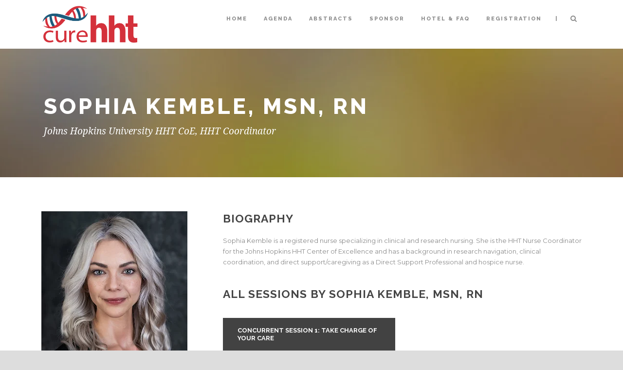

--- FILE ---
content_type: text/html; charset=UTF-8
request_url: https://hhtconference.org/speaker/sophia-kemble-msn-rn/
body_size: 9196
content:
<!DOCTYPE html>
<!--[if IE 7]><html class="ie ie7 ltie8 ltie9" lang="en-US"><![endif]-->
<!--[if IE 8]><html class="ie ie8 ltie9" lang="en-US"><![endif]-->
<!--[if !(IE 7) | !(IE 8)  ]><!-->
<html lang="en-US">
<!--<![endif]-->

<head>
	<meta charset="UTF-8" />
	<meta name="viewport" content="initial-scale=1.0" />	
		
	<link rel="pingback" href="https://hhtconference.org/xmlrpc.php" />
	<title>Sophia Kemble, MSN, RN &#8211; HHT Conference</title>
<meta name='robots' content='max-image-preview:large' />
<link rel='dns-prefetch' href='//fonts.googleapis.com' />
<link rel="alternate" type="application/rss+xml" title="HHT Conference &raquo; Feed" href="https://hhtconference.org/feed/" />
<link rel="alternate" type="application/rss+xml" title="HHT Conference &raquo; Comments Feed" href="https://hhtconference.org/comments/feed/" />
<link rel="alternate" type="application/rss+xml" title="HHT Conference &raquo; Sophia Kemble, MSN, RN Comments Feed" href="https://hhtconference.org/speaker/sophia-kemble-msn-rn/feed/" />
<script type="text/javascript">
window._wpemojiSettings = {"baseUrl":"https:\/\/s.w.org\/images\/core\/emoji\/14.0.0\/72x72\/","ext":".png","svgUrl":"https:\/\/s.w.org\/images\/core\/emoji\/14.0.0\/svg\/","svgExt":".svg","source":{"concatemoji":"https:\/\/hhtconference.org\/wp-includes\/js\/wp-emoji-release.min.js?ver=6.3.7"}};
/*! This file is auto-generated */
!function(i,n){var o,s,e;function c(e){try{var t={supportTests:e,timestamp:(new Date).valueOf()};sessionStorage.setItem(o,JSON.stringify(t))}catch(e){}}function p(e,t,n){e.clearRect(0,0,e.canvas.width,e.canvas.height),e.fillText(t,0,0);var t=new Uint32Array(e.getImageData(0,0,e.canvas.width,e.canvas.height).data),r=(e.clearRect(0,0,e.canvas.width,e.canvas.height),e.fillText(n,0,0),new Uint32Array(e.getImageData(0,0,e.canvas.width,e.canvas.height).data));return t.every(function(e,t){return e===r[t]})}function u(e,t,n){switch(t){case"flag":return n(e,"\ud83c\udff3\ufe0f\u200d\u26a7\ufe0f","\ud83c\udff3\ufe0f\u200b\u26a7\ufe0f")?!1:!n(e,"\ud83c\uddfa\ud83c\uddf3","\ud83c\uddfa\u200b\ud83c\uddf3")&&!n(e,"\ud83c\udff4\udb40\udc67\udb40\udc62\udb40\udc65\udb40\udc6e\udb40\udc67\udb40\udc7f","\ud83c\udff4\u200b\udb40\udc67\u200b\udb40\udc62\u200b\udb40\udc65\u200b\udb40\udc6e\u200b\udb40\udc67\u200b\udb40\udc7f");case"emoji":return!n(e,"\ud83e\udef1\ud83c\udffb\u200d\ud83e\udef2\ud83c\udfff","\ud83e\udef1\ud83c\udffb\u200b\ud83e\udef2\ud83c\udfff")}return!1}function f(e,t,n){var r="undefined"!=typeof WorkerGlobalScope&&self instanceof WorkerGlobalScope?new OffscreenCanvas(300,150):i.createElement("canvas"),a=r.getContext("2d",{willReadFrequently:!0}),o=(a.textBaseline="top",a.font="600 32px Arial",{});return e.forEach(function(e){o[e]=t(a,e,n)}),o}function t(e){var t=i.createElement("script");t.src=e,t.defer=!0,i.head.appendChild(t)}"undefined"!=typeof Promise&&(o="wpEmojiSettingsSupports",s=["flag","emoji"],n.supports={everything:!0,everythingExceptFlag:!0},e=new Promise(function(e){i.addEventListener("DOMContentLoaded",e,{once:!0})}),new Promise(function(t){var n=function(){try{var e=JSON.parse(sessionStorage.getItem(o));if("object"==typeof e&&"number"==typeof e.timestamp&&(new Date).valueOf()<e.timestamp+604800&&"object"==typeof e.supportTests)return e.supportTests}catch(e){}return null}();if(!n){if("undefined"!=typeof Worker&&"undefined"!=typeof OffscreenCanvas&&"undefined"!=typeof URL&&URL.createObjectURL&&"undefined"!=typeof Blob)try{var e="postMessage("+f.toString()+"("+[JSON.stringify(s),u.toString(),p.toString()].join(",")+"));",r=new Blob([e],{type:"text/javascript"}),a=new Worker(URL.createObjectURL(r),{name:"wpTestEmojiSupports"});return void(a.onmessage=function(e){c(n=e.data),a.terminate(),t(n)})}catch(e){}c(n=f(s,u,p))}t(n)}).then(function(e){for(var t in e)n.supports[t]=e[t],n.supports.everything=n.supports.everything&&n.supports[t],"flag"!==t&&(n.supports.everythingExceptFlag=n.supports.everythingExceptFlag&&n.supports[t]);n.supports.everythingExceptFlag=n.supports.everythingExceptFlag&&!n.supports.flag,n.DOMReady=!1,n.readyCallback=function(){n.DOMReady=!0}}).then(function(){return e}).then(function(){var e;n.supports.everything||(n.readyCallback(),(e=n.source||{}).concatemoji?t(e.concatemoji):e.wpemoji&&e.twemoji&&(t(e.twemoji),t(e.wpemoji)))}))}((window,document),window._wpemojiSettings);
</script>
<style type="text/css">
img.wp-smiley,
img.emoji {
	display: inline !important;
	border: none !important;
	box-shadow: none !important;
	height: 1em !important;
	width: 1em !important;
	margin: 0 0.07em !important;
	vertical-align: -0.1em !important;
	background: none !important;
	padding: 0 !important;
}
</style>
	<link rel='stylesheet' id='wp-block-library-css' href='https://hhtconference.org/wp-includes/css/dist/block-library/style.min.css?ver=6.3.7' type='text/css' media='all' />
<style id='classic-theme-styles-inline-css' type='text/css'>
/*! This file is auto-generated */
.wp-block-button__link{color:#fff;background-color:#32373c;border-radius:9999px;box-shadow:none;text-decoration:none;padding:calc(.667em + 2px) calc(1.333em + 2px);font-size:1.125em}.wp-block-file__button{background:#32373c;color:#fff;text-decoration:none}
</style>
<style id='global-styles-inline-css' type='text/css'>
body{--wp--preset--color--black: #000000;--wp--preset--color--cyan-bluish-gray: #abb8c3;--wp--preset--color--white: #ffffff;--wp--preset--color--pale-pink: #f78da7;--wp--preset--color--vivid-red: #cf2e2e;--wp--preset--color--luminous-vivid-orange: #ff6900;--wp--preset--color--luminous-vivid-amber: #fcb900;--wp--preset--color--light-green-cyan: #7bdcb5;--wp--preset--color--vivid-green-cyan: #00d084;--wp--preset--color--pale-cyan-blue: #8ed1fc;--wp--preset--color--vivid-cyan-blue: #0693e3;--wp--preset--color--vivid-purple: #9b51e0;--wp--preset--gradient--vivid-cyan-blue-to-vivid-purple: linear-gradient(135deg,rgba(6,147,227,1) 0%,rgb(155,81,224) 100%);--wp--preset--gradient--light-green-cyan-to-vivid-green-cyan: linear-gradient(135deg,rgb(122,220,180) 0%,rgb(0,208,130) 100%);--wp--preset--gradient--luminous-vivid-amber-to-luminous-vivid-orange: linear-gradient(135deg,rgba(252,185,0,1) 0%,rgba(255,105,0,1) 100%);--wp--preset--gradient--luminous-vivid-orange-to-vivid-red: linear-gradient(135deg,rgba(255,105,0,1) 0%,rgb(207,46,46) 100%);--wp--preset--gradient--very-light-gray-to-cyan-bluish-gray: linear-gradient(135deg,rgb(238,238,238) 0%,rgb(169,184,195) 100%);--wp--preset--gradient--cool-to-warm-spectrum: linear-gradient(135deg,rgb(74,234,220) 0%,rgb(151,120,209) 20%,rgb(207,42,186) 40%,rgb(238,44,130) 60%,rgb(251,105,98) 80%,rgb(254,248,76) 100%);--wp--preset--gradient--blush-light-purple: linear-gradient(135deg,rgb(255,206,236) 0%,rgb(152,150,240) 100%);--wp--preset--gradient--blush-bordeaux: linear-gradient(135deg,rgb(254,205,165) 0%,rgb(254,45,45) 50%,rgb(107,0,62) 100%);--wp--preset--gradient--luminous-dusk: linear-gradient(135deg,rgb(255,203,112) 0%,rgb(199,81,192) 50%,rgb(65,88,208) 100%);--wp--preset--gradient--pale-ocean: linear-gradient(135deg,rgb(255,245,203) 0%,rgb(182,227,212) 50%,rgb(51,167,181) 100%);--wp--preset--gradient--electric-grass: linear-gradient(135deg,rgb(202,248,128) 0%,rgb(113,206,126) 100%);--wp--preset--gradient--midnight: linear-gradient(135deg,rgb(2,3,129) 0%,rgb(40,116,252) 100%);--wp--preset--font-size--small: 13px;--wp--preset--font-size--medium: 20px;--wp--preset--font-size--large: 36px;--wp--preset--font-size--x-large: 42px;--wp--preset--spacing--20: 0.44rem;--wp--preset--spacing--30: 0.67rem;--wp--preset--spacing--40: 1rem;--wp--preset--spacing--50: 1.5rem;--wp--preset--spacing--60: 2.25rem;--wp--preset--spacing--70: 3.38rem;--wp--preset--spacing--80: 5.06rem;--wp--preset--shadow--natural: 6px 6px 9px rgba(0, 0, 0, 0.2);--wp--preset--shadow--deep: 12px 12px 50px rgba(0, 0, 0, 0.4);--wp--preset--shadow--sharp: 6px 6px 0px rgba(0, 0, 0, 0.2);--wp--preset--shadow--outlined: 6px 6px 0px -3px rgba(255, 255, 255, 1), 6px 6px rgba(0, 0, 0, 1);--wp--preset--shadow--crisp: 6px 6px 0px rgba(0, 0, 0, 1);}:where(.is-layout-flex){gap: 0.5em;}:where(.is-layout-grid){gap: 0.5em;}body .is-layout-flow > .alignleft{float: left;margin-inline-start: 0;margin-inline-end: 2em;}body .is-layout-flow > .alignright{float: right;margin-inline-start: 2em;margin-inline-end: 0;}body .is-layout-flow > .aligncenter{margin-left: auto !important;margin-right: auto !important;}body .is-layout-constrained > .alignleft{float: left;margin-inline-start: 0;margin-inline-end: 2em;}body .is-layout-constrained > .alignright{float: right;margin-inline-start: 2em;margin-inline-end: 0;}body .is-layout-constrained > .aligncenter{margin-left: auto !important;margin-right: auto !important;}body .is-layout-constrained > :where(:not(.alignleft):not(.alignright):not(.alignfull)){max-width: var(--wp--style--global--content-size);margin-left: auto !important;margin-right: auto !important;}body .is-layout-constrained > .alignwide{max-width: var(--wp--style--global--wide-size);}body .is-layout-flex{display: flex;}body .is-layout-flex{flex-wrap: wrap;align-items: center;}body .is-layout-flex > *{margin: 0;}body .is-layout-grid{display: grid;}body .is-layout-grid > *{margin: 0;}:where(.wp-block-columns.is-layout-flex){gap: 2em;}:where(.wp-block-columns.is-layout-grid){gap: 2em;}:where(.wp-block-post-template.is-layout-flex){gap: 1.25em;}:where(.wp-block-post-template.is-layout-grid){gap: 1.25em;}.has-black-color{color: var(--wp--preset--color--black) !important;}.has-cyan-bluish-gray-color{color: var(--wp--preset--color--cyan-bluish-gray) !important;}.has-white-color{color: var(--wp--preset--color--white) !important;}.has-pale-pink-color{color: var(--wp--preset--color--pale-pink) !important;}.has-vivid-red-color{color: var(--wp--preset--color--vivid-red) !important;}.has-luminous-vivid-orange-color{color: var(--wp--preset--color--luminous-vivid-orange) !important;}.has-luminous-vivid-amber-color{color: var(--wp--preset--color--luminous-vivid-amber) !important;}.has-light-green-cyan-color{color: var(--wp--preset--color--light-green-cyan) !important;}.has-vivid-green-cyan-color{color: var(--wp--preset--color--vivid-green-cyan) !important;}.has-pale-cyan-blue-color{color: var(--wp--preset--color--pale-cyan-blue) !important;}.has-vivid-cyan-blue-color{color: var(--wp--preset--color--vivid-cyan-blue) !important;}.has-vivid-purple-color{color: var(--wp--preset--color--vivid-purple) !important;}.has-black-background-color{background-color: var(--wp--preset--color--black) !important;}.has-cyan-bluish-gray-background-color{background-color: var(--wp--preset--color--cyan-bluish-gray) !important;}.has-white-background-color{background-color: var(--wp--preset--color--white) !important;}.has-pale-pink-background-color{background-color: var(--wp--preset--color--pale-pink) !important;}.has-vivid-red-background-color{background-color: var(--wp--preset--color--vivid-red) !important;}.has-luminous-vivid-orange-background-color{background-color: var(--wp--preset--color--luminous-vivid-orange) !important;}.has-luminous-vivid-amber-background-color{background-color: var(--wp--preset--color--luminous-vivid-amber) !important;}.has-light-green-cyan-background-color{background-color: var(--wp--preset--color--light-green-cyan) !important;}.has-vivid-green-cyan-background-color{background-color: var(--wp--preset--color--vivid-green-cyan) !important;}.has-pale-cyan-blue-background-color{background-color: var(--wp--preset--color--pale-cyan-blue) !important;}.has-vivid-cyan-blue-background-color{background-color: var(--wp--preset--color--vivid-cyan-blue) !important;}.has-vivid-purple-background-color{background-color: var(--wp--preset--color--vivid-purple) !important;}.has-black-border-color{border-color: var(--wp--preset--color--black) !important;}.has-cyan-bluish-gray-border-color{border-color: var(--wp--preset--color--cyan-bluish-gray) !important;}.has-white-border-color{border-color: var(--wp--preset--color--white) !important;}.has-pale-pink-border-color{border-color: var(--wp--preset--color--pale-pink) !important;}.has-vivid-red-border-color{border-color: var(--wp--preset--color--vivid-red) !important;}.has-luminous-vivid-orange-border-color{border-color: var(--wp--preset--color--luminous-vivid-orange) !important;}.has-luminous-vivid-amber-border-color{border-color: var(--wp--preset--color--luminous-vivid-amber) !important;}.has-light-green-cyan-border-color{border-color: var(--wp--preset--color--light-green-cyan) !important;}.has-vivid-green-cyan-border-color{border-color: var(--wp--preset--color--vivid-green-cyan) !important;}.has-pale-cyan-blue-border-color{border-color: var(--wp--preset--color--pale-cyan-blue) !important;}.has-vivid-cyan-blue-border-color{border-color: var(--wp--preset--color--vivid-cyan-blue) !important;}.has-vivid-purple-border-color{border-color: var(--wp--preset--color--vivid-purple) !important;}.has-vivid-cyan-blue-to-vivid-purple-gradient-background{background: var(--wp--preset--gradient--vivid-cyan-blue-to-vivid-purple) !important;}.has-light-green-cyan-to-vivid-green-cyan-gradient-background{background: var(--wp--preset--gradient--light-green-cyan-to-vivid-green-cyan) !important;}.has-luminous-vivid-amber-to-luminous-vivid-orange-gradient-background{background: var(--wp--preset--gradient--luminous-vivid-amber-to-luminous-vivid-orange) !important;}.has-luminous-vivid-orange-to-vivid-red-gradient-background{background: var(--wp--preset--gradient--luminous-vivid-orange-to-vivid-red) !important;}.has-very-light-gray-to-cyan-bluish-gray-gradient-background{background: var(--wp--preset--gradient--very-light-gray-to-cyan-bluish-gray) !important;}.has-cool-to-warm-spectrum-gradient-background{background: var(--wp--preset--gradient--cool-to-warm-spectrum) !important;}.has-blush-light-purple-gradient-background{background: var(--wp--preset--gradient--blush-light-purple) !important;}.has-blush-bordeaux-gradient-background{background: var(--wp--preset--gradient--blush-bordeaux) !important;}.has-luminous-dusk-gradient-background{background: var(--wp--preset--gradient--luminous-dusk) !important;}.has-pale-ocean-gradient-background{background: var(--wp--preset--gradient--pale-ocean) !important;}.has-electric-grass-gradient-background{background: var(--wp--preset--gradient--electric-grass) !important;}.has-midnight-gradient-background{background: var(--wp--preset--gradient--midnight) !important;}.has-small-font-size{font-size: var(--wp--preset--font-size--small) !important;}.has-medium-font-size{font-size: var(--wp--preset--font-size--medium) !important;}.has-large-font-size{font-size: var(--wp--preset--font-size--large) !important;}.has-x-large-font-size{font-size: var(--wp--preset--font-size--x-large) !important;}
.wp-block-navigation a:where(:not(.wp-element-button)){color: inherit;}
:where(.wp-block-post-template.is-layout-flex){gap: 1.25em;}:where(.wp-block-post-template.is-layout-grid){gap: 1.25em;}
:where(.wp-block-columns.is-layout-flex){gap: 2em;}:where(.wp-block-columns.is-layout-grid){gap: 2em;}
.wp-block-pullquote{font-size: 1.5em;line-height: 1.6;}
</style>
<link rel='stylesheet' id='contact-form-7-css' href='https://hhtconference.org/wp-content/plugins/contact-form-7/includes/css/styles.css?ver=5.7.2' type='text/css' media='all' />
<link rel='stylesheet' id='style-css' href='https://hhtconference.org/wp-content/themes/thekeynote/style.css?ver=6.3.7' type='text/css' media='all' />
<link rel='stylesheet' id='Raleway-google-font-css' href='https://fonts.googleapis.com/css?family=Raleway%3A100%2C200%2C300%2Cregular%2C500%2C600%2C700%2C800%2C900&#038;subset=latin&#038;ver=6.3.7' type='text/css' media='all' />
<link rel='stylesheet' id='Montserrat-google-font-css' href='https://fonts.googleapis.com/css?family=Montserrat%3Aregular%2C700&#038;subset=latin&#038;ver=6.3.7' type='text/css' media='all' />
<link rel='stylesheet' id='Droid-Serif-google-font-css' href='https://fonts.googleapis.com/css?family=Droid+Serif%3Aregular%2Citalic%2C700%2C700italic&#038;subset=latin&#038;ver=6.3.7' type='text/css' media='all' />
<link rel='stylesheet' id='superfish-css' href='https://hhtconference.org/wp-content/themes/thekeynote/plugins/superfish/css/superfish.css?ver=6.3.7' type='text/css' media='all' />
<link rel='stylesheet' id='dlmenu-css' href='https://hhtconference.org/wp-content/themes/thekeynote/plugins/dl-menu/component.css?ver=6.3.7' type='text/css' media='all' />
<link rel='stylesheet' id='font-awesome-css' href='https://hhtconference.org/wp-content/themes/thekeynote/plugins/font-awesome-new/css/font-awesome.min.css?ver=6.3.7' type='text/css' media='all' />
<link rel='stylesheet' id='jquery-fancybox-css' href='https://hhtconference.org/wp-content/themes/thekeynote/plugins/fancybox/jquery.fancybox.css?ver=6.3.7' type='text/css' media='all' />
<link rel='stylesheet' id='thekeynote_flexslider-css' href='https://hhtconference.org/wp-content/themes/thekeynote/plugins/flexslider/flexslider.css?ver=6.3.7' type='text/css' media='all' />
<link rel='stylesheet' id='style-responsive-css' href='https://hhtconference.org/wp-content/themes/thekeynote/stylesheet/style-responsive.css?ver=6.3.7' type='text/css' media='all' />
<link rel='stylesheet' id='style-custom-css' href='https://hhtconference.org/wp-content/themes/thekeynote/stylesheet/style-custom.css?1678587542&#038;ver=6.3.7' type='text/css' media='all' />
<link rel='stylesheet' id='newsletter-css' href='https://hhtconference.org/wp-content/plugins/newsletter/style.css?ver=7.5.9' type='text/css' media='all' />
<link rel='stylesheet' id='wpgmp-frontend_css-css' href='https://hhtconference.org/wp-content/plugins/wp-google-map-plugin/assets/css/frontend.css?ver=6.3.7' type='text/css' media='all' />
<link rel='stylesheet' id='ms-main-css' href='https://hhtconference.org/wp-content/plugins/masterslider/public/assets/css/masterslider.main.css?ver=3.6.5' type='text/css' media='all' />
<link rel='stylesheet' id='ms-custom-css' href='https://hhtconference.org/wp-content/uploads/masterslider/custom.css?ver=5.1' type='text/css' media='all' />
<script type='text/javascript' src='https://hhtconference.org/wp-includes/js/jquery/jquery.min.js?ver=3.7.0' id='jquery-core-js'></script>
<script type='text/javascript' src='https://hhtconference.org/wp-includes/js/jquery/jquery-migrate.min.js?ver=3.4.1' id='jquery-migrate-js'></script>
<link rel="https://api.w.org/" href="https://hhtconference.org/wp-json/" /><link rel="EditURI" type="application/rsd+xml" title="RSD" href="https://hhtconference.org/xmlrpc.php?rsd" />
<meta name="generator" content="WordPress 6.3.7" />
<link rel="canonical" href="https://hhtconference.org/speaker/sophia-kemble-msn-rn/" />
<link rel='shortlink' href='https://hhtconference.org/?p=1589' />
<link rel="alternate" type="application/json+oembed" href="https://hhtconference.org/wp-json/oembed/1.0/embed?url=https%3A%2F%2Fhhtconference.org%2Fspeaker%2Fsophia-kemble-msn-rn%2F" />
<link rel="alternate" type="text/xml+oembed" href="https://hhtconference.org/wp-json/oembed/1.0/embed?url=https%3A%2F%2Fhhtconference.org%2Fspeaker%2Fsophia-kemble-msn-rn%2F&#038;format=xml" />
<script>var ms_grabbing_curosr='https://hhtconference.org/wp-content/plugins/masterslider/public/assets/css/common/grabbing.cur',ms_grab_curosr='https://hhtconference.org/wp-content/plugins/masterslider/public/assets/css/common/grab.cur';</script>
<meta name="generator" content="MasterSlider 3.6.5 - Responsive Touch Image Slider" />
<!-- load the script for older ie version -->
<!--[if lt IE 9]>
<script src="https://hhtconference.org/wp-content/themes/thekeynote/javascript/html5.js" type="text/javascript"></script>
<script src="https://hhtconference.org/wp-content/themes/thekeynote/plugins/easy-pie-chart/excanvas.js" type="text/javascript"></script>
<![endif]-->
		<style type="text/css" id="wp-custom-css">
			#hide {
	display:none;
}
.content-wrapper .gdlr-item-title-wrapper .gdlr-item-title {
	color: #d2313a;

}

.gdlr-session-item-excerpt {
	font-size:18px;
}

.session-info.session-time {
	font-size:16px
}


.page-id-217 .gdlr-title-item .gdlr-item-title-wrapper .gdlr-item-title.gdlr-title-medium {
    font-size: 25px;
	margin-top:15px
}

.gdlr-location-place, .gdlr-location-info {
	font-size:20px;
	font-weight:700
}

.page-id-217 #gdlr-parallax-wrapper-1 .container {
	    background-color: #00000052;
    padding: 20px 0;
}

		</style>
		</head>

<body class="speaker-template-default single single-speaker postid-1589 wp-custom-logo _masterslider _msp_version_3.6.5">
<div class="body-wrapper  float-menu" data-home="https://hhtconference.org" >
		<header class="gdlr-header-wrapper">
		<!-- top navigation -->
		
		<!-- logo -->
		<div class="gdlr-header-inner">
			<div class="gdlr-header-container container">
				<!-- logo -->
				<div class="gdlr-logo">
					<a href="https://hhtconference.org" >
						<img src="https://hhtconference.org/wp-content/uploads/2023/02/Curehht-Horizontal-Logo-No-Tagline-Transparent-Back.PNG.png" alt="CureHHT Logo" width="1954" height="778" />					</a>
					<div class="gdlr-responsive-navigation dl-menuwrapper" id="gdlr-responsive-navigation" ><button class="dl-trigger">Open Menu</button><ul id="menu-primary-menu" class="dl-menu gdlr-main-mobile-menu"><li id="menu-item-225" class="menu-item menu-item-type-post_type menu-item-object-page menu-item-home menu-item-225"><a href="https://hhtconference.org/">Home</a></li>
<li id="menu-item-992" class="menu-item menu-item-type-post_type menu-item-object-page menu-item-has-children menu-item-992"><a href="https://hhtconference.org/agenda/">Agenda</a>
<ul class="dl-submenu">
	<li id="menu-item-1221" class="menu-item menu-item-type-post_type menu-item-object-page menu-item-1221"><a href="https://hhtconference.org/philly-agenda-medical-professional/">Medical Professional Agenda</a></li>
	<li id="menu-item-1222" class="menu-item menu-item-type-post_type menu-item-object-page menu-item-1222"><a href="https://hhtconference.org/philly-agenda-patient-family-member-caregiver/">Patient/Family Member/Caregiver Agenda</a></li>
</ul>
</li>
<li id="menu-item-1068" class="menu-item menu-item-type-post_type menu-item-object-page menu-item-1068"><a href="https://hhtconference.org/callforabstracts/">Abstracts</a></li>
<li id="menu-item-1069" class="menu-item menu-item-type-post_type menu-item-object-page menu-item-1069"><a href="https://hhtconference.org/sponsor/">Sponsor</a></li>
<li id="menu-item-1070" class="menu-item menu-item-type-post_type menu-item-object-page menu-item-1070"><a href="https://hhtconference.org/hotel-information-faqs/">Hotel &#038; FAQ</a></li>
<li id="menu-item-1071" class="menu-item menu-item-type-post_type menu-item-object-page menu-item-1071"><a href="https://hhtconference.org/registration/">Registration</a></li>
</ul></div>				</div>

				<!-- navigation -->
				<div class="gdlr-navigation-wrapper"><nav class="gdlr-navigation" id="gdlr-main-navigation" role="navigation"><ul id="menu-primary-menu-1" class="sf-menu gdlr-main-menu"><li  class="menu-item menu-item-type-post_type menu-item-object-page menu-item-home menu-item-225menu-item menu-item-type-post_type menu-item-object-page menu-item-home menu-item-225 gdlr-normal-menu"><a href="https://hhtconference.org/">Home</a></li>
<li  class="menu-item menu-item-type-post_type menu-item-object-page menu-item-has-children menu-item-992menu-item menu-item-type-post_type menu-item-object-page menu-item-has-children menu-item-992 gdlr-normal-menu"><a href="https://hhtconference.org/agenda/">Agenda</a>
<ul class="sub-menu">
	<li  class="menu-item menu-item-type-post_type menu-item-object-page menu-item-1221"><a href="https://hhtconference.org/philly-agenda-medical-professional/">Medical Professional Agenda</a></li>
	<li  class="menu-item menu-item-type-post_type menu-item-object-page menu-item-1222"><a href="https://hhtconference.org/philly-agenda-patient-family-member-caregiver/">Patient/Family Member/Caregiver Agenda</a></li>
</ul>
</li>
<li  class="menu-item menu-item-type-post_type menu-item-object-page menu-item-1068menu-item menu-item-type-post_type menu-item-object-page menu-item-1068 gdlr-normal-menu"><a href="https://hhtconference.org/callforabstracts/">Abstracts</a></li>
<li  class="menu-item menu-item-type-post_type menu-item-object-page menu-item-1069menu-item menu-item-type-post_type menu-item-object-page menu-item-1069 gdlr-normal-menu"><a href="https://hhtconference.org/sponsor/">Sponsor</a></li>
<li  class="menu-item menu-item-type-post_type menu-item-object-page menu-item-1070menu-item menu-item-type-post_type menu-item-object-page menu-item-1070 gdlr-normal-menu"><a href="https://hhtconference.org/hotel-information-faqs/">Hotel &#038; FAQ</a></li>
<li  class="menu-item menu-item-type-post_type menu-item-object-page menu-item-1071menu-item menu-item-type-post_type menu-item-object-page menu-item-1071 gdlr-normal-menu"><a href="https://hhtconference.org/registration/">Registration</a></li>
</ul></nav>	
<span class="gdlr-menu-search-button-sep">|</span>
<i class="fa fa-search icon-search gdlr-menu-search-button" id="gdlr-menu-search-button" ></i>
<div class="gdlr-menu-search" id="gdlr-menu-search">
	<form method="get" id="searchform" action="https://hhtconference.org/">
				<div class="search-text">
			<input type="text" value="Type Keywords" name="s" autocomplete="off" data-default="Type Keywords" />
		</div>
		<input type="submit" value="" />
		<div class="clear"></div>
	</form>	
</div>		
<div class="gdlr-navigation-gimmick" id="gdlr-navigation-gimmick"></div><div class="clear"></div></div>
				<div class="clear"></div>
			</div>
		</div>
		<div class="clear"></div>
	</header>
	<div id="gdlr-header-substitute" ></div>
	
			<div class="gdlr-page-title-wrapper gdlr-parallax-wrapper gdlr-title-normal"  data-bgspeed="0.5" >
			<div class="gdlr-page-title-overlay"></div>
			<div class="gdlr-page-title-container container" >
				<h1 class="gdlr-page-title">Sophia Kemble, MSN, RN</h1>
								<span class="gdlr-page-caption">Johns Hopkins University HHT CoE, HHT Coordinator</span>
							</div>	
		</div>	
		<!-- is search -->	<div class="content-wrapper"><div class="gdlr-content">

		<div class="with-sidebar-wrapper">
		<div class="with-sidebar-container container gdlr-class-no-sidebar">
			<div class="with-sidebar-left twelve columns">
				<div class="with-sidebar-content twelve columns">
					<div class="gdlr-item gdlr-item-start-content">
						<div id="speaker-1589" class="post-1589 speaker type-speaker status-publish has-post-thumbnail hentry speaker_category-conference-2024">
							<div class="gdlr-speaker-info-wrapper">
								<div class="gdlr-speaker-thumbnail"><a href="https://hhtconference.org/wp-content/uploads/2023/11/kemple300.jpg" data-rel="fancybox" ><img src="https://hhtconference.org/wp-content/uploads/2023/11/kemple300.jpg" alt="" width="300" height="375" /></a></div>								
								<div class="gdlr-speaker-info-inner">
									<h4 class="gdlr-speaker-name">Sophia Kemble, MSN, RN</h4>
									<div class="gdlr-speaker-position">Johns Hopkins University HHT CoE, HHT Coordinator</div>
									
																	</div>								
							</div>								
							<div class="gdlr-speaker-content-wrapper">
								<h4 class="gdlr-speaker-biography-title">Biography</h4>
								<div class="gdlr-speaker-content">
								<p>Sophia Kemble is a registered nurse specializing in clinical and research nursing. She is the HHT Nurse Coordinator for the Johns Hopkins HHT Center of Excellence and has a background in research navigation, clinical coordination, and direct support/caregiving as a Direct Support Professional and hospice nurse.</p>
								</div>
								
								<h4 class="gdlr-speaker-session-title">All sessions by Sophia Kemble, MSN, RN</h4><div class="gdlr-speaker-session-wrapper" ><div class="six columns"><div class="gdlr-speaker-session-item gdlr-item" ><h4 class="speaker-session-item-title"><a href="https://hhtconference.org/session/concurrent-session-1-take-charge-of-your-care/">Concurrent Session 1: Take Charge of Your Care</a></h4><div class="gdlr-session-info"><div class="session-info session-time"><i class="fa fa-calendar" ></i>06 Apr 2024</div><div class="session-info session-time"><i class="fa fa-clock-o" ></i>1:30 pm-3:15 pm</div><div class="session-info session-location"><i class="fa fa-location-arrow" ></i><span>Alloy Ballroom A/B</span></div><div class="clear"></div></div></div></div><div class="clear"></div></div>							</div>			
							<div class="clear"></div>
						</div><!-- #speaker -->
						
					</div><!-- gdlr-item-start-content -->
				</div>
				
				<div class="clear"></div>
			</div>
			
			<div class="clear"></div>
		</div>				
	</div>				

</div><!-- gdlr-content -->
		<div class="clear" ></div>
	</div><!-- content wrapper -->

		
	<footer class="footer-wrapper" >
				<div class="footer-container container">
										<div class="footer-column three columns" id="footer-widget-1" >
									</div>
										<div class="footer-column three columns" id="footer-widget-2" >
									</div>
										<div class="footer-column three columns" id="footer-widget-3" >
									</div>
										<div class="footer-column three columns" id="footer-widget-4" >
									</div>
									<div class="clear"></div>
		</div>
				
				<div class="copyright-wrapper">
			<div class="copyright-container container">
				<div class="copyright-left">
					<p>2023 © Cure HHT. All Rights Reserved <a href="https://curehht.org/privacy-policy-2/">Privacy Policy</a> | <a href="https://curehht.org/website-disclaimer/">Terms of Use</a></p>				</div>
				<div class="copyright-right">
									</div>
				<div class="clear"></div>
			</div>
		</div>
			</footer>
	</div> <!-- body-wrapper -->
<script type="text/javascript"></script><script type='text/javascript' src='https://hhtconference.org/wp-content/plugins/contact-form-7/includes/swv/js/index.js?ver=5.7.2' id='swv-js'></script>
<script type='text/javascript' id='contact-form-7-js-extra'>
/* <![CDATA[ */
var wpcf7 = {"api":{"root":"https:\/\/hhtconference.org\/wp-json\/","namespace":"contact-form-7\/v1"}};
/* ]]> */
</script>
<script type='text/javascript' src='https://hhtconference.org/wp-content/plugins/contact-form-7/includes/js/index.js?ver=5.7.2' id='contact-form-7-js'></script>
<script type='text/javascript' src='https://hhtconference.org/wp-content/themes/thekeynote/plugins/superfish/js/superfish.js?ver=1.0' id='superfish-js'></script>
<script type='text/javascript' src='https://hhtconference.org/wp-includes/js/hoverIntent.min.js?ver=1.10.2' id='hoverIntent-js'></script>
<script type='text/javascript' src='https://hhtconference.org/wp-content/themes/thekeynote/plugins/dl-menu/modernizr.custom.js?ver=1.0' id='modernizr-js'></script>
<script type='text/javascript' src='https://hhtconference.org/wp-content/themes/thekeynote/plugins/dl-menu/jquery.dlmenu.js?ver=1.0' id='dlmenu-js'></script>
<script type='text/javascript' src='https://hhtconference.org/wp-content/themes/thekeynote/plugins/jquery.easing.js?ver=1.0' id='jquery-easing-js'></script>
<script type='text/javascript' src='https://hhtconference.org/wp-content/themes/thekeynote/plugins/fancybox/jquery.fancybox.pack.js?ver=1.0' id='jquery-fancybox-js'></script>
<script type='text/javascript' src='https://hhtconference.org/wp-content/themes/thekeynote/plugins/fancybox/helpers/jquery.fancybox-media.js?ver=1.0' id='jquery-fancybox-media-js'></script>
<script type='text/javascript' src='https://hhtconference.org/wp-content/themes/thekeynote/plugins/fancybox/helpers/jquery.fancybox-thumbs.js?ver=1.0' id='jquery-fancybox-thumbs-js'></script>
<script type='text/javascript' src='https://hhtconference.org/wp-content/themes/thekeynote/plugins/flexslider/jquery.flexslider.js?ver=1.0' id='thekeynote_flexslider-js'></script>
<script type='text/javascript' src='https://hhtconference.org/wp-content/themes/thekeynote/javascript/gdlr-script.js?ver=1.0' id='gdlr-script-js'></script>
<script type='text/javascript' src='https://hhtconference.org/wp-includes/js/comment-reply.min.js?ver=6.3.7' id='comment-reply-js'></script>
<script type='text/javascript' src='https://hhtconference.org/wp-content/plugins/wp-google-map-plugin/assets/js/vendor/webfont/webfont.js?ver=2.3.4' id='flippercode-webfont-js'></script>
<script type='text/javascript' src='https://hhtconference.org/wp-content/plugins/wp-google-map-plugin/assets/js/vendor/jscrollpane/jscrollpane.js?ver=2.3.4' id='wpgmp-jscrollpane-js'></script>
<script type='text/javascript' src='https://hhtconference.org/wp-content/plugins/wp-google-map-plugin/assets/js/vendor/accordion/accordion.js?ver=2.3.4' id='wpgmp-accordion-js'></script>
<script type='text/javascript' src='https://hhtconference.org/wp-content/plugins/wp-google-map-plugin/assets/js/vendor/markerclustererplus/markerclustererplus.js?ver=2.3.4' id='wpgmp-markercluster-js'></script>
<script type='text/javascript' src='https://maps.google.com/maps/api/js?libraries=geometry%2Cplaces%2Cweather%2Cpanoramio%2Cdrawing&#038;language=en&#038;ver=6.3.7' id='wpgmp-google-api-js'></script>
<script type='text/javascript' id='wpgmp-google-map-main-js-extra'>
/* <![CDATA[ */
var wpgmp_local = {"all_location":"All","show_locations":"Show Locations","sort_by":"Sort by","wpgmp_not_working":"Not working...","select_category":"Select Category","place_icon_url":"https:\/\/hhtconference.org\/wp-content\/plugins\/wp-google-map-plugin\/assets\/images\/icons\/"};
/* ]]> */
</script>
<script type='text/javascript' src='https://hhtconference.org/wp-content/plugins/wp-google-map-plugin/assets/js/maps.js?ver=2.3.4' id='wpgmp-google-map-main-js'></script>
<script type='text/javascript' src='https://hhtconference.org/wp-includes/js/imagesloaded.min.js?ver=4.1.4' id='imagesloaded-js'></script>
<script type='text/javascript' src='https://hhtconference.org/wp-includes/js/masonry.min.js?ver=4.2.2' id='masonry-js'></script>
<script type='text/javascript' src='https://hhtconference.org/wp-includes/js/jquery/jquery.masonry.min.js?ver=3.1.2b' id='jquery-masonry-js'></script>
<script type='text/javascript' src='https://hhtconference.org/wp-content/plugins/wp-google-map-plugin/assets/js/frontend.js?ver=2.3.4' id='wpgmp-frontend-js'></script>
<script type='text/javascript' src='https://hhtconference.org/wp-content/plugins/wp-google-map-plugin/assets/js/vendor/infobox/infobox.js?ver=2.3.4' id='wpgmp-infobox-js'></script>
</body>
</html>